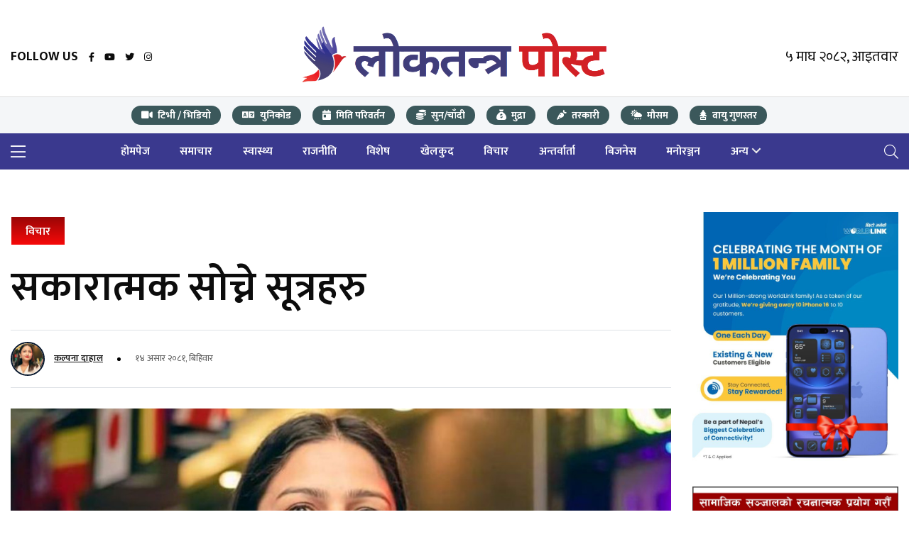

--- FILE ---
content_type: text/html; charset=UTF-8
request_url: https://loktantrapost.com/news/12392
body_size: 11363
content:
<!DOCTYPE html>
<html lang="en">
<head>
    <meta charset="utf-8"/>
    <meta name="viewport" content="width=device-width, initial-scale=1, shrink-to-fit=no"/>
    <meta name="theme-color" content="#e90101"/>
    <title>सकारात्मक सोच्ने सूत्रहरु - Loktantrapost  |  Genuine News Portal From Nepal in Nepali</title>

            <meta name="description"
              content="नकारात्मक सोचले व्यक्तिलाई निराशावादी बनाउँछ। यसले शंका, चिन्ता, तनाव र डिप्रेसनजस्ता मानसिक रोगहरूको सम्भावना बढाउँछ।">
        <meta name="keywords"
              content="Loktantrapost a genuine News portal form Nepal in nepali which provides breaking news, exclusive news, politics, society, culture, sports, economy, entertainment, business, local news, opinion, science, technology, crime update, multimedia, photo story"/>

        <meta property="og:title" content="सकारात्मक सोच्ने सूत्रहरु"/>
        <meta property="og:url" content="https://loktantrapost.com/news/12392"/>
        <meta property="og:description"
              content="नकारात्मक सोचले व्यक्तिलाई निराशावादी बनाउँछ। यसले शंका, चिन्ता, तनाव र डिप्रेसनजस्ता मानसिक रोगहरूको सम्भावना बढाउँछ।"/>
        <meta property="og:type" content="article"/>
        <meta property="og:image" content="https://loktantrapost.com/storage/media/2690/conversions/kalpana-dahal-original.jpg"/>
        <meta property="fb:app_id" content="266657338848143"/>

        <meta property="twitter:card" content="summary_large_image"/>
        <meta property="twitter:site" content="@aina-khabar"/>
        <meta property="twitter:title" content="सकारात्मक सोच्ने सूत्रहरु"/>
        <meta property="twitter:description"
              content="नकारात्मक सोचले व्यक्तिलाई निराशावादी बनाउँछ। यसले शंका, चिन्ता, तनाव र डिप्रेसनजस्ता मानसिक रोगहरूको सम्भावना बढाउँछ।"/>
        <meta name="twitter:image" content="https://loktantrapost.com/storage/media/2690/conversions/kalpana-dahal-original.jpg"/>
    
    <!-- Common Meta Tags -->
    <meta name="twitter:card" content="summary_large_image">
    <meta property="og:url" name="twitter:url" content="https://loktantrapost.com/news/12392"/>

    <meta name="theme-color" content="#4285f4">

    <!-- Essential META TAGS -->
    <meta property="og:site_name" content="Loktantrapost">
    <meta name="twitter:image:alt" content="Loktantrapost">

    <!-- FAVICON FILES -->
    <link rel="apple-touch-icon" sizes="180x180" href="https://loktantrapost.com/landing/fav/apple-touch-icon.png">
    <link rel="icon" type="image/png" sizes="32x32" href="https://loktantrapost.com/landing/fav/favicon-32x32.png">
    <link rel="icon" type="image/png" sizes="16x16" href="https://loktantrapost.com/landing/fav/favicon-16x16.png">
    <link rel="manifest" href="https://loktantrapost.com/landing/fav/site.webmanifest">

    <!-- CSS FILES -->
    <link rel="stylesheet" href="https://loktantrapost.com/landing/css/fontawesome.min.css"/>
    <link rel="stylesheet" href="https://loktantrapost.com/landing/css/swiper.min.css"/>
    <link rel="stylesheet" href="https://loktantrapost.com/landing/css/bootstrap.min.css"/>
    <link rel="stylesheet" href="https://loktantrapost.com/landing/css/style.css"/>
    <link rel="stylesheet" href="https://loktantrapost.com/landing/css/threeD.css"/>

    <!-- Google Font -->
    <link rel="preconnect" href="https://fonts.googleapis.com">
    <link rel="preconnect" href="https://fonts.gstatic.com" crossorigin>
    <link href="https://fonts.googleapis.com/css2?family=Mukta:wght@300;400;500;600;700&display=swap" rel="stylesheet">

            <link rel="stylesheet" href="https://loktantrapost.com/landing/vendor/lightbox/lightbox/lightbox.min.css">
        <script type='text/javascript'
            src='https://platform-api.sharethis.com/js/sharethis.js#property=63a8564a4c3197001565640b&product=inline-share-buttons'
            async='async'></script>
    <!-- Google tag (gtag.js) -->
    <script async src="https://www.googletagmanager.com/gtag/js?id=G-H85024SX5B"></script>
    <script>
        window.dataLayer = window.dataLayer || [];

        function gtag() {
            dataLayer.push(arguments);
        }

        gtag('js', new Date());

        gtag('config', 'G-H85024SX5B');
    </script>


</head>
<body>

<!-- Bigyapan Section ddd -->
<div wire:id="1GiMeDcDgoIveUYF3dCd" wire:initial-data="{&quot;fingerprint&quot;:{&quot;id&quot;:&quot;1GiMeDcDgoIveUYF3dCd&quot;,&quot;name&quot;:&quot;advertisement&quot;,&quot;locale&quot;:&quot;en&quot;,&quot;path&quot;:&quot;news\/12392&quot;,&quot;method&quot;:&quot;GET&quot;,&quot;v&quot;:&quot;acj&quot;},&quot;effects&quot;:{&quot;listeners&quot;:[]},&quot;serverMemo&quot;:{&quot;children&quot;:[],&quot;errors&quot;:[],&quot;htmlHash&quot;:&quot;f8ae6570&quot;,&quot;data&quot;:{&quot;col&quot;:12,&quot;status&quot;:true,&quot;advertisements&quot;:[],&quot;page&quot;:&quot;Global&quot;,&quot;placement&quot;:&quot;Top of Header&quot;,&quot;containerSpacing&quot;:&quot;pt-4&quot;,&quot;imageSpacing&quot;:null},&quot;dataMeta&quot;:{&quot;modelCollections&quot;:{&quot;advertisements&quot;:{&quot;class&quot;:null,&quot;id&quot;:[],&quot;relations&quot;:[],&quot;connection&quot;:null}}},&quot;checksum&quot;:&quot;e280dc44ae30c0ca1e2452598c872c8a941f3f9c453329ffa9f2d12d6cb7cffd&quot;}}">
            <div class="bigyapan-section container space-top-50 pt-4">
            <div class="row">
                            </div>
        </div>
    </div>

<!-- Livewire Component wire-end:1GiMeDcDgoIveUYF3dCd -->
<!-- Sticky Navigation -->
<nav class="sticky-navbar">
    <div class="logo">
        <a href="https://loktantrapost.com">
            <img alt="Image" src="https://loktantrapost.com/landing/logo.png"/>
        </a>
    </div>

    <!-- end logo -->
    <div class="site-menu">
        <ul>
            <li><a href="https://loktantrapost.com"
                   class="text-white">होमपेज</a>
            </li>
                            <li>
                    <a href="https://loktantrapost.com/categories/samachar"
                       class="text-white">
                        समाचार
                    </a>
                </li>
                            <li>
                    <a href="https://loktantrapost.com/categories/health"
                       class="text-white">
                        स्वास्थ्य
                    </a>
                </li>
                            <li>
                    <a href="https://loktantrapost.com/categories/rajniti"
                       class="text-white">
                        राजनीति
                    </a>
                </li>
                            <li>
                    <a href="https://loktantrapost.com/categories/special"
                       class="text-white">
                        विशेष
                    </a>
                </li>
                            <li>
                    <a href="https://loktantrapost.com/categories/sports"
                       class="text-white">
                        खेलकुद
                    </a>
                </li>
                            <li>
                    <a href="https://loktantrapost.com/categories/opinion"
                       class="text-white">
                        विचार
                    </a>
                </li>
                            <li>
                    <a href="https://loktantrapost.com/categories/interview"
                       class="text-white">
                        अन्तर्वार्ता
                    </a>
                </li>
                            <li>
                    <a href="https://loktantrapost.com/categories/business"
                       class="text-white">
                        बिजनेस
                    </a>
                </li>
                            <li>
                    <a href="https://loktantrapost.com/categories/entertainment"
                       class="text-white">
                        मनोरञ्जन
                    </a>
                </li>
            
                            <li style="cursor: pointer">
                    <a>अन्य</a><i></i>
                    <ul>
                                                    <li>
                                <a href="https://loktantrapost.com/categories/art">साहित्य</a>
                            </li>
                                                    <li>
                                <a href="https://loktantrapost.com/categories/international">अन्तराष्ट्रिय</a>
                            </li>
                                                    <li>
                                <a href="https://loktantrapost.com/categories/prawas">प्रवास</a>
                            </li>
                                                    <li>
                                <a href="https://loktantrapost.com/categories/videos">भिडियो</a>
                            </li>
                                                    <li>
                                <a href="https://loktantrapost.com/categories/technology">प्रविधि</a>
                            </li>
                                                    <li>
                                <a href="https://loktantrapost.com/categories/gallery">फोटो ग्यालरी</a>
                            </li>
                                            </ul>
                </li>
            
        </ul>
    </div>
    <!-- end site-menu -->
    <div class="search-button text-white"><i class="fal fa-search"></i></div>
    <!-- end search-button -->

</nav>


<!-- Scroll-Up -->
<div class="scrollup">
    <svg class="progress-circle" height="100%" viewBox="-2 -2 104 104" width="100%">
        <path d="M50,1 a49,49 0 0,1 0,98 a49,49 0 0,1 0,-98"></path>
    </svg>
</div>

<!-- 3d bigyapan -->

















<!-- Side Navigation (mobile) -->
<aside class="side-widget">
    <div class="close-button"><i class="fal fa-times text-dark font-weight-bolder"></i></div>
    <!-- end close-button -->
    <figure class="text-center logo mb-5">
        <img alt="Image" src="https://loktantrapost.com/landing/logo.png"/>
    </figure>
    <div class="inner">
        <div class="widget">
            <div class="site-menu">
                <ul>
                    <li>
                        <a class="text-dark" style="width: 100%;" href="https://loktantrapost.com">
                            <img src="https://loktantrapost.com/landing/images/home.png" class="rounded-circle pr-3"
                                 style="width: 50px;">
                            होमपेज
                        </a>
                    </li>
                                            <li>
                            <a class="text-dark" style="width: 100%;"
                               href="https://loktantrapost.com/categories/samachar">
                                <img src="https://loktantrapost.com/storage/media/9/conversions/samachar-thumb.jpg"
                                     class="rounded-circle pr-3" style="width: 50px;">
                                समाचार
                            </a>
                        </li>
                                            <li>
                            <a class="text-dark" style="width: 100%;"
                               href="https://loktantrapost.com/categories/health">
                                <img src="https://loktantrapost.com/storage/media/17/conversions/lifestyle-thumb.jpg"
                                     class="rounded-circle pr-3" style="width: 50px;">
                                स्वास्थ्य
                            </a>
                        </li>
                                            <li>
                            <a class="text-dark" style="width: 100%;"
                               href="https://loktantrapost.com/categories/rajniti">
                                <img src="https://loktantrapost.com/storage/media/18/conversions/samachar-thumb.jpg"
                                     class="rounded-circle pr-3" style="width: 50px;">
                                राजनीति
                            </a>
                        </li>
                                            <li>
                            <a class="text-dark" style="width: 100%;"
                               href="https://loktantrapost.com/categories/special">
                                <img src="https://loktantrapost.com/storage/media/16/conversions/bichar-thumb.jpg"
                                     class="rounded-circle pr-3" style="width: 50px;">
                                विशेष
                            </a>
                        </li>
                                            <li>
                            <a class="text-dark" style="width: 100%;"
                               href="https://loktantrapost.com/categories/sports">
                                <img src="https://loktantrapost.com/storage/media/19/conversions/sports-thumb.jpg"
                                     class="rounded-circle pr-3" style="width: 50px;">
                                खेलकुद
                            </a>
                        </li>
                                            <li>
                            <a class="text-dark" style="width: 100%;"
                               href="https://loktantrapost.com/categories/opinion">
                                <img src="https://loktantrapost.com/storage/media/20/conversions/bichar-thumb.jpg"
                                     class="rounded-circle pr-3" style="width: 50px;">
                                विचार
                            </a>
                        </li>
                                            <li>
                            <a class="text-dark" style="width: 100%;"
                               href="https://loktantrapost.com/categories/interview">
                                <img src="https://loktantrapost.com/storage/media/21/conversions/movie-thumb.jpg"
                                     class="rounded-circle pr-3" style="width: 50px;">
                                अन्तर्वार्ता
                            </a>
                        </li>
                                            <li>
                            <a class="text-dark" style="width: 100%;"
                               href="https://loktantrapost.com/categories/business">
                                <img src="https://loktantrapost.com/storage/media/22/conversions/business-thumb.jpg"
                                     class="rounded-circle pr-3" style="width: 50px;">
                                बिजनेस
                            </a>
                        </li>
                                            <li>
                            <a class="text-dark" style="width: 100%;"
                               href="https://loktantrapost.com/categories/entertainment">
                                <img src="https://loktantrapost.com/storage/media/23/conversions/lifestyle-thumb.jpg"
                                     class="rounded-circle pr-3" style="width: 50px;">
                                मनोरञ्जन
                            </a>
                        </li>
                                            <li>
                            <a class="text-dark" style="width: 100%;"
                               href="https://loktantrapost.com/categories/art">
                                <img src="https://loktantrapost.com/storage/media/24/conversions/info-thumb.jpg"
                                     class="rounded-circle pr-3" style="width: 50px;">
                                साहित्य
                            </a>
                        </li>
                                            <li>
                            <a class="text-dark" style="width: 100%;"
                               href="https://loktantrapost.com/categories/international">
                                <img src="https://loktantrapost.com/storage/media/25/conversions/movie-thumb.jpg"
                                     class="rounded-circle pr-3" style="width: 50px;">
                                अन्तराष्ट्रिय
                            </a>
                        </li>
                                            <li>
                            <a class="text-dark" style="width: 100%;"
                               href="https://loktantrapost.com/categories/prawas">
                                <img src="https://loktantrapost.com/storage/media/26/conversions/bichar-thumb.jpg"
                                     class="rounded-circle pr-3" style="width: 50px;">
                                प्रवास
                            </a>
                        </li>
                    
                </ul>
            </div>
        </div>

    </div>
</aside>


<!-- Top Header Section -->
<header class="header">
    <div class="container">

        <div class="left-side">
            <div class="social-media">
                <div class="label">
                    FOLLOW US
                </div>
                <ul>
                                            <li>
                            <a href="https://www.facebook.com/" target="_blank"><i class="fab fa-facebook-f"></i></a>
                        </li>
                                            <li>
                            <a href="https://www.youtube.com/" target="_blank"><i class="fab fa-youtube"></i></a>
                        </li>
                                            <li>
                            <a href="https://www.twitter.com/" target="_blank"><i class="fab fa-twitter"></i></a>
                        </li>
                                            <li>
                            <a href="https://www.instagram.com/" target="_blank"><i class="fab fa-instagram"></i></a>
                        </li>
                                    </ul>
            </div>
        </div>

        <!-- end left-side -->

        <div class="logo mb-2">
            <a href="https://loktantrapost.com">
                <img alt="Image" src="https://loktantrapost.com/landing/logo.png"/>
            </a>
        </div>

        <div class="right-side">

            <div class="custom-control custom-switch">
                ५ माघ २०८२, आइतवार
            </div>

        </div>
        <!-- end right-side -->
    </div>
</header>

<nav class="navbar_custom">
    <div class="container text-center">
        <div class="site-menu">
            <div class="d-flex">

                <div  class="video mr-3 header-nav-border" >
                    <a class="text-white font-weight-bolder" href="https://loktantrapost.com/videos-fb-yt" title="भिडियो">
                        <span>
                            <span class="fa fa-video pr-1"></span>
                                                             टिभी / भिडियो
                                                    </span>
                    </a>
                </div>

                
                
                
                
                

                
                
                
                
                

                <div
                     class="video mr-3 header-nav-border d-none d-sm-block" >
                    <a class="text-white font-weight-bolder" href="https://loktantrapost.com/preeti-to-unicode"
                       title="युनिकोड">
                        <span> <span class="fa fa-language pr-1"></span>
                                                            युनिकोड
                                                    </span>
                    </a>
                </div>

                <div
                     class="video mr-3 header-nav-border d-none d-sm-block" >
                    <a class="text-white font-weight-bolder" href="https://loktantrapost.com/date-converter"
                       title="मिति परिवर्तन">
                        <span> <span class="fa fa-calendar-day pr-1"></span>
                                                             मिति परिवर्तन
                                                    </span>
                    </a>
                </div>

                <div  class="video mr-3 header-nav-border" >
                    <a class="text-white font-weight-bolder" href="https://loktantrapost.com/gold-silver" title="सुन/चाँदी">
                        <span> <span class="fa fa-coins pr-1"></span>
                                                         सुन/चाँदी
                                                    </span>
                    </a>
                </div>

                <div  class="video mr-3 header-nav-border" >
                    <a class="text-white font-weight-bolder" href="https://loktantrapost.com/forex" title="मुद्रा">
                        <span> <span class="fa fa-sack-dollar pr-1"></span>
                                                              मुद्रा
                                                    </span>
                    </a>
                </div>

                <div  class="video mr-3 header-nav-border d-none d-sm-block" >
                    <a class="text-white font-weight-bolder" href="https://loktantrapost.com/tarkari" title="तरकारी">
                        <span> <span class="fa fa-carrot pr-1"></span>
                                                              तरकारी
                                                    </span>
                    </a>
                </div>

                <div
                     class="video mr-3 header-nav-border d-none d-sm-block" >
                    <a class="text-white font-weight-bolder" href="https://loktantrapost.com/weathers" title="मौसम">
                        <span> <span class="fa fa-cloud-sun-rain pr-1"></span>
                                                              मौसम
                                                    </span>
                    </a>
                </div>

                <div
                     class="video mr-3 header-nav-border d-none d-sm-block" >
                    <a class="text-white font-weight-bolder" href="https://loktantrapost.com/air-quality-index"
                       title="वायु गुणस्तर">
                        <span> <span class="fa fa-air-freshener pr-1"></span>
                                                             वायु गुणस्तर
                                                    </span>
                    </a>
                </div>
            </div>
        </div>
    </div>
    <!-- end container -->
</nav>


<!-- Main Navigation -->
<nav class="navbar">
    <div class="container">
        <div class="hamburger-menu">
            <i class="fal fa-bars"></i>
        </div>
        <!-- end logo -->
        <div class="site-menu">
            <ul>
                <li><a href="https://loktantrapost.com"
                       class="text-white">होमपेज</a>
                </li>
                                    <li>
                        <a href="https://loktantrapost.com/categories/samachar"
                           class="text-white">
                            समाचार
                        </a>
                    </li>
                                    <li>
                        <a href="https://loktantrapost.com/categories/health"
                           class="text-white">
                            स्वास्थ्य
                        </a>
                    </li>
                                    <li>
                        <a href="https://loktantrapost.com/categories/rajniti"
                           class="text-white">
                            राजनीति
                        </a>
                    </li>
                                    <li>
                        <a href="https://loktantrapost.com/categories/special"
                           class="text-white">
                            विशेष
                        </a>
                    </li>
                                    <li>
                        <a href="https://loktantrapost.com/categories/sports"
                           class="text-white">
                            खेलकुद
                        </a>
                    </li>
                                    <li>
                        <a href="https://loktantrapost.com/categories/opinion"
                           class="text-white">
                            विचार
                        </a>
                    </li>
                                    <li>
                        <a href="https://loktantrapost.com/categories/interview"
                           class="text-white">
                            अन्तर्वार्ता
                        </a>
                    </li>
                                    <li>
                        <a href="https://loktantrapost.com/categories/business"
                           class="text-white">
                            बिजनेस
                        </a>
                    </li>
                                    <li>
                        <a href="https://loktantrapost.com/categories/entertainment"
                           class="text-white">
                            मनोरञ्जन
                        </a>
                    </li>
                
                                    <li style="cursor: pointer">
                        <a>अन्य</a><i></i>
                        <ul>
                                                            <li>
                                    <a href="https://loktantrapost.com/categories/art">साहित्य</a>
                                </li>
                                                            <li>
                                    <a href="https://loktantrapost.com/categories/international">अन्तराष्ट्रिय</a>
                                </li>
                                                            <li>
                                    <a href="https://loktantrapost.com/categories/prawas">प्रवास</a>
                                </li>
                                                            <li>
                                    <a href="https://loktantrapost.com/categories/videos">भिडियो</a>
                                </li>
                                                            <li>
                                    <a href="https://loktantrapost.com/categories/technology">प्रविधि</a>
                                </li>
                                                            <li>
                                    <a href="https://loktantrapost.com/categories/gallery">फोटो ग्यालरी</a>
                                </li>
                                                    </ul>
                    </li>
                
            </ul>
        </div>
        <!-- end site-menu -->
        <div class="search-button text-white"><i class="fal fa-search"></i></div>
        <!-- end search-button -->
    </div>
    <!-- end container -->
</nav>

<!-- Search Full Screen -->
<div class="search-box">
    <div class="close-button"><i class="fal fa-times"></i></div>
    <div class="container">

        <div class="logo">
            <a href="https://loktantrapost.com">
                <img alt="Image" src="https://loktantrapost.com/landing/logo.png"/>
            </a>
        </div>

        <h3 class="font-weight-bolder theme__text__color pr-2">खोज्नुहोसी</h3>

        <form action="https://loktantrapost.com/search">
            <label for="search" class="d-none"></label>
            <input class="theme__text__color" id="search" placeholder="यहाँ टाईप गर्नुहोस् ..." type="search"
                   name="query" required/>
        </form>
        <ul>
                            <li><a href="https://loktantrapost.com/categories/samachar">समाचार</a>
                </li>
                            <li><a href="https://loktantrapost.com/categories/rajniti">राजनीति</a>
                </li>
                            <li><a href="https://loktantrapost.com/categories/business">बिजनेस</a>
                </li>
                            <li><a href="https://loktantrapost.com/categories/opinion">विचार</a>
                </li>
                            <li><a href="https://loktantrapost.com/categories/special">विशेष</a>
                </li>
                            <li><a href="https://loktantrapost.com/categories/sports">खेलकुद</a>
                </li>
                            <li><a href="https://loktantrapost.com/categories/health">स्वास्थ्य</a>
                </li>
                            <li><a href="https://loktantrapost.com/categories/technology">प्रविधि</a>
                </li>
                            <li><a href="https://loktantrapost.com/categories/international">अन्तराष्ट्रिय</a>
                </li>
                            <li><a href="https://loktantrapost.com/categories/entertainment">मनोरञ्जन</a>
                </li>
                    </ul>
    </div>
    <!-- end container -->
</div>

<!-- Button trigger modal -->
<button id="modalbtn" type="button" class="btn btn-primary" data-toggle="modal" data-target="#exampleModalCenter"
        style="display: none">
    Launch demo modal
</button>

<!-- Modal -->
<div class="modal fade" id="exampleModalCenter" tabindex="-1" role="dialog"
     aria-labelledby="exampleModalCenterTitle" aria-hidden="true">
    <div class="modal-dialog modal-dialog-centered modal-md" style="" role="document">
        <div class="modal-content">
            <div class="modal-footer">
                <button type="button" class="btn btn-success" data-dismiss="modal">Skip</button>
            </div>
            <div class="modal-body">
                <img src="https://loktantrapost.com/landing/model.gif"/>
            </div>
        </div>
    </div>
</div>










<!-- Bigyapan -->
    <!-- Bigyapan Section ddd -->
<div wire:id="ZLdtUJKWrDmuoLLYt8XR" wire:initial-data="{&quot;fingerprint&quot;:{&quot;id&quot;:&quot;ZLdtUJKWrDmuoLLYt8XR&quot;,&quot;name&quot;:&quot;advertisement&quot;,&quot;locale&quot;:&quot;en&quot;,&quot;path&quot;:&quot;news\/12392&quot;,&quot;method&quot;:&quot;GET&quot;,&quot;v&quot;:&quot;acj&quot;},&quot;effects&quot;:{&quot;listeners&quot;:[]},&quot;serverMemo&quot;:{&quot;children&quot;:[],&quot;errors&quot;:[],&quot;htmlHash&quot;:&quot;1a706d58&quot;,&quot;data&quot;:{&quot;col&quot;:12,&quot;status&quot;:true,&quot;advertisements&quot;:[],&quot;page&quot;:&quot;Single&quot;,&quot;placement&quot;:&quot;Header&quot;,&quot;containerSpacing&quot;:null,&quot;imageSpacing&quot;:null},&quot;dataMeta&quot;:{&quot;modelCollections&quot;:{&quot;advertisements&quot;:{&quot;class&quot;:null,&quot;id&quot;:[],&quot;relations&quot;:[],&quot;connection&quot;:null}}},&quot;checksum&quot;:&quot;88979b8b74a5a5ed8aaa7375a5dd480a36e7265dab18f5e330d8ab168431cb9b&quot;}}">
            <div class="bigyapan-section container space-top-50 ">
            <div class="row">
                            </div>
        </div>
    </div>

<!-- Livewire Component wire-end:ZLdtUJKWrDmuoLLYt8XR -->
    <section class="content-section space-50">
        <div class="container">
            <div class="row">

                <div class="col-lg-9">

                    <div class="blog-post kathmandu">
                        <div class="post-content">
                            <div class="post-content">

                                <div class="d-flex btn pl-0">
                                                                            <p class="ticker">
                                            विचार
                                        </p>
                                                                    </div>

                                <h3 class="post-title mb-4">
                                    सकारात्मक सोच्ने सूत्रहरु
                                </h3>

                                <div class="metas py-3 border-top border-bottom d-flex justify-content-between">
                                    <div>
                                        <div class="author">
                                            <figure>
                                                <img
                                                    src="https://loktantrapost.com/storage/media/2691/conversions/kalpana-dahal-thumb.jpg"
                                                    alt="Image">
                                            </figure>

                                            <a href="https://loktantrapost.com/authors/kalpana-thahal">कल्पना दाहाल</a>
                                        </div>
                                        <div class="dot"></div>
                                        <span class="date">१४ असार २०८१, बिहिवार</span>
                                    </div>
                                    <div class="sharethis-inline-share-buttons"></div>
                                </div>


                            </div>
                        </div>
                    </div>

                    <div class="blog-post kathmandu">

                        <!-- Bigyapan -->
                        <!-- Bigyapan Section ddd -->
<div wire:id="K8WhZwtG6Bk32LMn1cxX" wire:initial-data="{&quot;fingerprint&quot;:{&quot;id&quot;:&quot;K8WhZwtG6Bk32LMn1cxX&quot;,&quot;name&quot;:&quot;advertisement&quot;,&quot;locale&quot;:&quot;en&quot;,&quot;path&quot;:&quot;news\/12392&quot;,&quot;method&quot;:&quot;GET&quot;,&quot;v&quot;:&quot;acj&quot;},&quot;effects&quot;:{&quot;listeners&quot;:[]},&quot;serverMemo&quot;:{&quot;children&quot;:[],&quot;errors&quot;:[],&quot;htmlHash&quot;:&quot;ba576581&quot;,&quot;data&quot;:{&quot;col&quot;:12,&quot;status&quot;:true,&quot;advertisements&quot;:[],&quot;page&quot;:&quot;Single&quot;,&quot;placement&quot;:&quot;Content Top&quot;,&quot;containerSpacing&quot;:&quot;pt-0&quot;,&quot;imageSpacing&quot;:&quot;pt-0 px-0&quot;},&quot;dataMeta&quot;:{&quot;modelCollections&quot;:{&quot;advertisements&quot;:{&quot;class&quot;:null,&quot;id&quot;:[],&quot;relations&quot;:[],&quot;connection&quot;:null}}},&quot;checksum&quot;:&quot;4c9542fab4c2fe47d1000139452e8cd1ba7a86efc7d9cb231cee2ec4cffaee4d&quot;}}">
            <div class="bigyapan-section container space-top-50 pt-0">
            <div class="row">
                            </div>
        </div>
    </div>

<!-- Livewire Component wire-end:K8WhZwtG6Bk32LMn1cxX -->
                                                    <figure class="image">
                                <img src="https://loktantrapost.com/storage/media/2690/conversions/kalpana-dahal-original.jpg" alt="Image">
                            </figure>
                        

                                                <div class="post-content">

                            
                                                            <p>सोच, मानव जीवनको एउटा अदृश्य तर अत्यन्त शक्तिशाली पाटो हो। यो शब्द मात्र विचारको प्रक्रिया नभएर मानवीय अस्तित्वको एक अत्यावश्यक आयाम हो।सोचले व्यक्तिको मनोविज्ञान,अनुभूति, भावना र मस्तिष्कको क्रियाकलापहरूलाई समेट्छ। सोचको प्रक्रियालाई गहिराईमा अध्ययन गर्दा यसको विभिन्न तहहरू र प्रभावहरूको स्पष्ट चित्रण गर्न सकिन्छ।<br></p>
                                                                                                                                                                                                                                                                            <p>सोचको संरचना अत्यन्त जटिल र विविधतापूर्ण हुन्छ। यसले मस्तिष्कको विभिन्न भागहरूलाई संलग्न गर्छ र तिनका सञ्जालहरू बीचको अन्तर्क्रिया मार्फत विकास हुन्छ। सोचको प्रक्रियामा ध्यान, स्मृति,तर्कशक्ति र कल्पनाशक्तिको मिश्रण हुन्छ। सोचको परिभाषा केवल विचार गर्ने क्रियामा सीमित छैन । यो प्रक्रियाले व्यक्तिको धारणाहरू दृष्टिकोण र निर्णय क्षमताहरूलाई पनि समेट्छ। सोच एक व्यक्तिको व्यक्तिगत अनुभवहरू सांस्कृतिक प्रभावहरू र सामाजिक अन्तर्क्रियाहरूबाट आकार लिन्छ। यसले व्यक्तिको जीवनमा गहिरो प्रभाव पार्छ जस्ले गर्दा सोचलाई गहिराईमा अध्ययन गर्नु आवश्यक हुन्छ।</p>
                                                                                                                                                                                                                                                                            <p>सोचको प्रक्रिया दुईवटा मूलभूत श्रेणीमा विभाजित गर्न सकिन्छ । सकारात्मक सोच र नकारात्मक सोच। सकारात्मक सोचले व्यक्तिलाई जीवनप्रति आशावादी दृष्टिकोण दिन्छ र समस्याहरूको समाधान खोज्न प्रेरित गर्छ। यसले मानसिक स्वास्थ्यमा सुधार ल्याउँछ, आत्मविश्वास बढाउँछ र जीवनमा सन्तुष्टि महसुस गराउँछ।सकारात्मक सोचले मस्तिष्कमा डोपामिन जस्ता सकारात्मक न्यूरोट्रान्समिटरहरूको स्राव गराउँछ, जसले मानसिक स्वास्थ्यलाई सुदृढ बनाउँछ। यस विपरीत नकारात्मक सोचले व्यक्तिलाई निराशावादी बनाउँछ। यसले शंका, चिन्ता, तनाव र डिप्रेसनजस्ता मानसिक रोगहरूको सम्भावना बढाउँछ। नकारात्मक सोचले मस्तिष्कमा कोर्टिसोलजस्ता तनाव न्यूरोट्रान्समिटरहरूको वृद्धि गराउँछ जसले मानसिक र शारीरिक स्वास्थ्यलाई हानि पुर्याउँछ। नकारात्मक सोचले आत्मप्रवृत्तिप्रति सन्देह उत्पन्न गराउँछ र कार्यक्षमतामा अवरोध पैदा गर्छ।</p>
                                                                                                                                                                                                                                                                            <p>सोचको विकास र सुधार एउटा निरन्तर प्रक्रिया हो। यसको लागि ध्यान,पठनपाठन,सकारात्मक वातावरण,र आत्मचिन्तनजस्ता विधिहरूलाई प्रयोग गर्न सकिन्छ। ध्यानले मस्तिष्कलाई शान्त बनाउँछ र ध्यान केन्द्रित गर्न मद्दत गर्छ। यो प्रक्रियाले सोचको स्पष्टता र मानसिक स्थिरता प्रदान गर्छ। ध्यानले मस्तिष्कलाई तनावमुक्त बनाउँछ, जसले गर्दा मानिसले समस्याहरूको समाधान सजिलै खोज्न सक्छ। पठनपाठनले सोचलाई फराकिलो र गहिरो बनाउँछ। विविध विषयका पुस्तकहरू पढ्नाले नयाँ ज्ञानको प्राप्ति हुन्छ र सोचलाई विभिन्न दृष्टिकोणबाट विश्लेषण गर्न सक्षम बनाउँछ। यसले सोचलाई सृजनात्मक र नवीन बनाउँछ। सकारात्मक व्यक्तिहरूसँगको संगतले सोचमा सकारात्मक प्रभाव पार्छ। सकारात्मक वातावरणले आशावादी दृष्टिकोण विकास गर्न मद्दत गर्छ र समस्याहरूलाई समाधान गर्न प्रेरित गर्छ। आत्मचिन्तनले व्यक्तिलाई आत्मविश्लेषण गर्न सक्षम बनाउँछ, जसले गर्दा ऊ आफ्नो सोचका ढाँचाहरूको गहिराइमा पुग्न सक्छ। यसले आफ्ना विचारहरूको स्रोत र तिनको प्रभावहरू बुझ्न मद्दत गर्छ। आत्मचिन्तनले व्यक्ति आफ्ना कमजोरीहरू पहिचान गरी तिनलाई सुधार गर्न प्रयास गर्न प्रेरित गर्छ। यसले मानिसलाई आफ्नो जीवनलाई नयाँ दृष्टिकोणबाट हेर्न र आफ्ना व्यवहार र निर्णयहरूलाई परिमार्जन गर्न प्रेरित गर्छ।<br></p>
                                                                                                                                                                                                                                                                            <p>सोचमा सांस्कृतिक प्रभावको पनि महत्वपूर्ण भूमिका हुन्छ। कुनै पनि समाजको संस्कृति, परम्परा र मूल्यहरूले व्यक्तिको सोचको विकासमा गहिरो प्रभाव पार्छ। सांस्कृतिक मान्यताहरू,धार्मिक आस्थाहरू र सामाजिक मान्यताहरूले व्यक्तिको दृष्टिकोण र विचार प्रक्रियालाई आकार दिन्छ। सोचको विकासमा पारिवारिक <br></p>
                                                                                                                                                                                                                                                                            <p>वातावरण,शिक्षा प्रणाली र सामाजिक सञ्जालहरूको पनि योगदान हुन्छ। सोचलाई वैज्ञानिक दृष्टिकोणबाट अध्ययन गर्दा यसले मस्तिष्कको संरचना र कार्यसम्बन्धी सूक्ष्म विवरणहरू खुलासा गर्छ। न्यूरोसाइन्सले सोचको जैविक आधार र मस्तिष्कको विभिन्न भागहरूको भूमिका स्पष्ट पार्छ। न्यूरोइमेजिङ प्रविधिहरूले सोचको प्रक्रियामा संलग्न मस्तिष्कको विभिन्न भागहरूलाई विश्लेषण गर्न मद्दत गर्छ। यसले सोचको प्रक्रिया कसरी कार्यान्वित हुन्छ भन्ने बुझ्न मद्दत गर्छ।</p>
                                                                                                                                                                                                                                                                            <p>सोचको व्यावहारिक पक्षले जीवनका विभिन्न क्षेत्रहरूमा यसको प्रभावलाई बुझ्न मद्दत गर्छ। व्यावसायिक<u> </u>निर्णयहरू व्यक्तिगत सम्बन्धहरू, शैक्षिक उपलब्धिहरू र जीवनका हरेक क्षेत्रमा सोचको भूमिका महत्वपूर्ण हुन्छ। सोचको स्पष्टता र सकारात्मकता व्यक्तिलाई सफलतामा योगदान पुर्याउँछ। सोच मानव जीवनको महत्त्वपूर्ण पाटो हो जसले व्यक्तिको जीवनलाई दिशा दिन्छ। यो प्रक्रिया जटिल र विविधतापूर्ण छ जसले मस्तिष्कको विभिन्न भागहरूलाई समेट्छ र तिनका सञ्जालहरू बीचको अन्तर्क्रिया मार्फत विकास हुन्छ। सकारात्मक सोचले जीवनलाई आशावादी बनाउँछ भने नकारात्मक सोचले समस्याहरूलाई झन् जटिल बनाउँछ। सोचको सुधारका लागि ध्यान,पठनपाठन,सकारात्मक वातावरण र आत्मचिन्तनजस्ता विधिहरू प्रभावकारी छन्। सोचलाई वैज्ञानिक दृष्टिकोणबाट अध्ययन गर्दा यसको जैविक आधार र मस्तिष्कको कार्यसम्बन्धी सूक्ष्म विवरणहरू खुलासा हुन्छ। सोचको व्यावहारिक पक्षले जीवनका विभिन्न क्षेत्रहरूमा यसको प्रभावलाई स्पष्ट पार्छ। यसरी सोचको गहिरो विश्लेषणले मानवीय जीवनको सूक्ष्मतम पक्षहरूलाई बुझ्न मद्दत गर्छ र जीवनलाई सकारात्मक दिशामा अग्रसर गराउँछ।<br></p>
                                                                                                                                                                                                                                                                                                        <div class="pt-3 pb-2 border-top border-bottom" style="cursor: pointer;"
                                     onclick="location.href='https://loktantrapost.com/authors/kalpana-thahal';">
                                    <div class="">
                                        <span class="theme__text__color font-weight-bold">लेखकको बारेमा</span>
                                    </div>
                                    <div class="metas d-flex mt-2">
                                        <div class="author">
                                            <figure><img
                                                    src="https://loktantrapost.com/storage/media/2691/conversions/kalpana-dahal-thumb.jpg"
                                                    alt="Image"></figure>
                                        </div>

                                        <div class="ml-lg-3">
                                            <span class="h5 font-weight-bolder">कल्पना दाहाल</span>
                                            <div class="h6">
                                                <p>सकारात्मक सोचका विषयमा कलम चलाउनुहुन्छ ।<br></p>
                                            </div>
                                        </div>

                                    </div>
                                </div>
                            

                        </div>
                    </div>


                    <!-- Bigyapan -->
                    <!-- Bigyapan Section ddd -->
<div wire:id="WSHWSP48t1SunoHAF8OW" wire:initial-data="{&quot;fingerprint&quot;:{&quot;id&quot;:&quot;WSHWSP48t1SunoHAF8OW&quot;,&quot;name&quot;:&quot;advertisement&quot;,&quot;locale&quot;:&quot;en&quot;,&quot;path&quot;:&quot;news\/12392&quot;,&quot;method&quot;:&quot;GET&quot;,&quot;v&quot;:&quot;acj&quot;},&quot;effects&quot;:{&quot;listeners&quot;:[]},&quot;serverMemo&quot;:{&quot;children&quot;:[],&quot;errors&quot;:[],&quot;htmlHash&quot;:&quot;9ee133b2&quot;,&quot;data&quot;:{&quot;col&quot;:12,&quot;status&quot;:true,&quot;advertisements&quot;:[],&quot;page&quot;:&quot;Single&quot;,&quot;placement&quot;:&quot;Content Bottom&quot;,&quot;containerSpacing&quot;:&quot;pt-0&quot;,&quot;imageSpacing&quot;:&quot;pt-0 px-0&quot;},&quot;dataMeta&quot;:{&quot;modelCollections&quot;:{&quot;advertisements&quot;:{&quot;class&quot;:&quot;App\\Models\\Advertisement\\Advertisement&quot;,&quot;id&quot;:[179],&quot;relations&quot;:[&quot;media&quot;],&quot;connection&quot;:&quot;mysql&quot;}}},&quot;checksum&quot;:&quot;afad6e3df64ac2ff1c1cc5fc96c106822a232ca7fc22c0e6ba366d236b7cae7b&quot;}}">
            <div class="bigyapan-section container space-top-50 pt-0">
            <div class="row">
                                    <div class="col-lg-12 mb-4 pt-0 px-0">
                        <a href="" target="_blank">
                            <img alt="advt Pratapji" class="w-100" src="https://loktantrapost.com/storage/media/6910/Screenshot_2025-11-11-15-16-54-809_com.miui.gallery-edit.jpg" />
                        </a>
                    </div>
                            </div>
        </div>
    </div>

<!-- Livewire Component wire-end:WSHWSP48t1SunoHAF8OW -->
                    <div class="row">

                        <div class="col-lg-12 mt-3">
                            <div class="section-title category__header">
                                <span class="theme__text__color">सम्बन्धित खबर </span>
                            </div>

                                                            <div class="row">

                                    <div class="col-md-6 col-sm-12">
                                        
                                            <div class="blog-post miami">
                                                <a href="https://loktantrapost.com/news/16541"
                                                   class="post-image">
                                                    <img alt="Image"
                                                         src="https://loktantrapost.com/storage/media/6990/conversions/arjun-karki-square.jpg"/>
                                                </a>
                                                <div class="post-content">
                                                    <div class="post-title  clamp-base clamp2"
                                                         title="तरुल महोत्सव : ग्रामीण पर्यटनका लागि दिन खोजेको सन्देश">
                                                        <a href="https://loktantrapost.com/news/16541">तरुल महोत्सव : ग्रामीण पर्यटनका लागि दिन खोजेको सन्देश</a>
                                                    </div>
                                                </div>
                                            </div>

                                        
                                            <div class="blog-post miami">
                                                <a href="https://loktantrapost.com/news/16458"
                                                   class="post-image">
                                                    <img alt="Image"
                                                         src="https://loktantrapost.com/storage/media/6900/conversions/yubaraj-baskota-original-square.jpg"/>
                                                </a>
                                                <div class="post-content">
                                                    <div class="post-title  clamp-base clamp2"
                                                         title="विदेश बस्नेले के नगर्ने ?  के गर्ने ?">
                                                        <a href="https://loktantrapost.com/news/16458">विदेश बस्नेले के नगर्ने ?  के गर्ने ?</a>
                                                    </div>
                                                </div>
                                            </div>

                                        
                                            <div class="blog-post miami">
                                                <a href="https://loktantrapost.com/news/16410"
                                                   class="post-image">
                                                    <img alt="Image"
                                                         src="https://loktantrapost.com/storage/media/6851/conversions/yubaraj-baskota-square.jpg"/>
                                                </a>
                                                <div class="post-content">
                                                    <div class="post-title  clamp-base clamp2"
                                                         title="त्यो दशैँ र यो दशैँ">
                                                        <a href="https://loktantrapost.com/news/16410">त्यो दशैँ र यो दशैँ</a>
                                                    </div>
                                                </div>
                                            </div>

                                        
                                            <div class="blog-post miami">
                                                <a href="https://loktantrapost.com/news/16389"
                                                   class="post-image">
                                                    <img alt="Image"
                                                         src="https://loktantrapost.com/storage/media/6830/conversions/ram-prasad-regmi-sir-square.jpg"/>
                                                </a>
                                                <div class="post-content">
                                                    <div class="post-title  clamp-base clamp2"
                                                         title="जेनजी आन्दोलनले देखाएको सुधारको बाटो">
                                                        <a href="https://loktantrapost.com/news/16389">जेनजी आन्दोलनले देखाएको सुधारको बाटो</a>
                                                    </div>
                                                </div>
                                            </div>

                                                                            </div>

                                    <div class="col-md-6 col-sm-12">
                                        
                                            <div class="blog-post miami">
                                                <a href="https://loktantrapost.com/news/16371"
                                                   class="post-image">
                                                    <img alt="Image"
                                                         src="https://loktantrapost.com/storage/media/6809/conversions/yubaraj-baskota-square.jpg"/>
                                                </a>
                                                <div class="post-content">
                                                    <div class="post-title  clamp-base clamp2"
                                                         title="जेन-जीका आभिभावकहरूलाई चिठी">
                                                        <a href="https://loktantrapost.com/news/16371">जेन-जीका आभिभावकहरूलाई चिठी</a>
                                                    </div>
                                                </div>
                                            </div>

                                        
                                            <div class="blog-post miami">
                                                <a href="https://loktantrapost.com/news/16354"
                                                   class="post-image">
                                                    <img alt="Image"
                                                         src="https://loktantrapost.com/storage/media/6789/conversions/gopal-tamanag-4-square.jpg"/>
                                                </a>
                                                <div class="post-content">
                                                    <div class="post-title  clamp-base clamp2"
                                                         title="तिम्रो लागि म कसरी भ्रष्टाचारी भए ?">
                                                        <a href="https://loktantrapost.com/news/16354">तिम्रो लागि म कसरी भ्रष्टाचारी भए ?</a>
                                                    </div>
                                                </div>
                                            </div>

                                        
                                            <div class="blog-post miami">
                                                <a href="https://loktantrapost.com/news/16283"
                                                   class="post-image">
                                                    <img alt="Image"
                                                         src="https://loktantrapost.com/storage/media/6714/conversions/binaya-square.jpg"/>
                                                </a>
                                                <div class="post-content">
                                                    <div class="post-title  clamp-base clamp2"
                                                         title="कहाँ हरायो शिक्षा ऐन ?">
                                                        <a href="https://loktantrapost.com/news/16283">कहाँ हरायो शिक्षा ऐन ?</a>
                                                    </div>
                                                </div>
                                            </div>

                                        
                                            <div class="blog-post miami">
                                                <a href="https://loktantrapost.com/news/16264"
                                                   class="post-image">
                                                    <img alt="Image"
                                                         src="https://loktantrapost.com/storage/media/6694/conversions/gautam-sir-kvt-square.jpg"/>
                                                </a>
                                                <div class="post-content">
                                                    <div class="post-title  clamp-base clamp2"
                                                         title="नेपाललाई पछि धकेल्ने हाम्रो शिक्षा नीति">
                                                        <a href="https://loktantrapost.com/news/16264">नेपाललाई पछि धकेल्ने हाम्रो शिक्षा नीति</a>
                                                    </div>
                                                </div>
                                            </div>

                                                                            </div>

                                </div>

                            
                        </div>

                    </div>

                </div>

                <div class="col-lg-3">

                    <aside class="sidebar">
                        <div class="widget">

                            <!-- Bigyapan -->
                            <!-- Bigyapan Section ddd -->
<div wire:id="IqOBUjoFkFXNPwyQyUPY" wire:initial-data="{&quot;fingerprint&quot;:{&quot;id&quot;:&quot;IqOBUjoFkFXNPwyQyUPY&quot;,&quot;name&quot;:&quot;advertisement&quot;,&quot;locale&quot;:&quot;en&quot;,&quot;path&quot;:&quot;news\/12392&quot;,&quot;method&quot;:&quot;GET&quot;,&quot;v&quot;:&quot;acj&quot;},&quot;effects&quot;:{&quot;listeners&quot;:[]},&quot;serverMemo&quot;:{&quot;children&quot;:[],&quot;errors&quot;:[],&quot;htmlHash&quot;:&quot;4249c9e8&quot;,&quot;data&quot;:{&quot;col&quot;:12,&quot;status&quot;:true,&quot;advertisements&quot;:[],&quot;page&quot;:&quot;Single&quot;,&quot;placement&quot;:&quot;Content Sidebar&quot;,&quot;containerSpacing&quot;:&quot;pt-0&quot;,&quot;imageSpacing&quot;:&quot;pt-0 px-0&quot;},&quot;dataMeta&quot;:{&quot;modelCollections&quot;:{&quot;advertisements&quot;:{&quot;class&quot;:&quot;App\\Models\\Advertisement\\Advertisement&quot;,&quot;id&quot;:[147,172,161],&quot;relations&quot;:[&quot;media&quot;],&quot;connection&quot;:&quot;mysql&quot;}}},&quot;checksum&quot;:&quot;7b8ab6b5add70e5a7af5f07e2315de117a41fdc73979ff6f6cdce921eb37f219&quot;}}">
            <div class="bigyapan-section container space-top-50 pt-0">
            <div class="row">
                                    <div class="col-lg-12 mb-4 pt-0 px-0">
                        <a href="https://www.facebook.com/wlink.np" target="_blank">
                            <img alt="worldlink milion" class="w-100" src="https://loktantrapost.com/storage/media/6292/IMG-20250307-WA0000.jpg" />
                        </a>
                    </div>
                                    <div class="col-lg-12 mb-4 pt-0 px-0">
                        <a href="" target="_blank">
                            <img alt="samajik sanjal" class="w-100" src="https://loktantrapost.com/storage/media/6569/mechi-mun-ad-sanjal.jpg" />
                        </a>
                    </div>
                                    <div class="col-lg-12 mb-4 pt-0 px-0">
                        <a href="" target="_blank">
                            <img alt="surti" class="w-100" src="https://loktantrapost.com/storage/media/6521/Kanakai_mun_surti.jpeg" />
                        </a>
                    </div>
                            </div>
        </div>
    </div>

<!-- Livewire Component wire-end:IqOBUjoFkFXNPwyQyUPY -->
                            <div class="section-title category__header">
                                <span class="theme__text__color">अहिले भर्खरै</span>
                            </div>

                            <div id="tab01" class="tab-item active-item">
                                                                    <div class="blog-post baluwatar">
                                        <div class="post-content">
                                            <h3 class="post-title"><a
                                                    href="https://loktantrapost.com/news/16556">
                                                    एमालेले झापाका चार क्षेत्रमा टुंग्यायो उम्मेद्वार, झापा–१ बाट रामचन्द्र उप्रेती
                                                </a>
                                            </h3>
                                        </div>
                                    </div>
                                                                    <div class="blog-post baluwatar">
                                        <div class="post-content">
                                            <h3 class="post-title"><a
                                                    href="https://loktantrapost.com/news/16555">
                                                    माटोबाट उठेको भरोसाको उत्सव
                                                </a>
                                            </h3>
                                        </div>
                                    </div>
                                                                    <div class="blog-post baluwatar">
                                        <div class="post-content">
                                            <h3 class="post-title"><a
                                                    href="https://loktantrapost.com/news/16552">
                                                    उपसभापति शर्मा उम्मेद्वार नबन्ने भएपछि पाँच नयाँ नाम सिफारिस
                                                </a>
                                            </h3>
                                        </div>
                                    </div>
                                                                    <div class="blog-post baluwatar">
                                        <div class="post-content">
                                            <h3 class="post-title"><a
                                                    href="https://loktantrapost.com/news/16553">
                                                    झापा–१ मा नेपाली कम्युनिस्ट पार्टीबाट अशेष घिमिरे उम्मेद्वार
                                                </a>
                                            </h3>
                                        </div>
                                    </div>
                                                                    <div class="blog-post baluwatar">
                                        <div class="post-content">
                                            <h3 class="post-title"><a
                                                    href="https://loktantrapost.com/news/16554">
                                                    नेकपा झापाका संयोजक अग्निद्वारा पार्टी त्यागेको घोषणा
                                                </a>
                                            </h3>
                                        </div>
                                    </div>
                                                                    <div class="blog-post baluwatar">
                                        <div class="post-content">
                                            <h3 class="post-title"><a
                                                    href="https://loktantrapost.com/news/16551">
                                                    सडकको दूरावस्था र चालकको लापरवाहीले सवारी दुर्घटना बढ्यो
                                                </a>
                                            </h3>
                                        </div>
                                    </div>
                                                                    <div class="blog-post baluwatar">
                                        <div class="post-content">
                                            <h3 class="post-title"><a
                                                    href="https://loktantrapost.com/news/16549">
                                                    झापाको पाँचै क्षेत्रमा निर्वाचन अधिकृतको कार्यालय स्थापना
                                                </a>
                                            </h3>
                                        </div>
                                    </div>
                                                                    <div class="blog-post baluwatar">
                                        <div class="post-content">
                                            <h3 class="post-title"><a
                                                    href="https://loktantrapost.com/news/16550">
                                                    झापा गोल्डकप : एक सय  नयाँ सदस्य थपिए
                                                </a>
                                            </h3>
                                        </div>
                                    </div>
                                                            </div>

                        </div>
                    </aside>

                </div>

            </div>
        </div>
    </section>


    <!-- Bigyapan -->
    <!-- Bigyapan Section ddd -->
<div wire:id="33Pvh6cuiRiAZ1sWwcL6" wire:initial-data="{&quot;fingerprint&quot;:{&quot;id&quot;:&quot;33Pvh6cuiRiAZ1sWwcL6&quot;,&quot;name&quot;:&quot;advertisement&quot;,&quot;locale&quot;:&quot;en&quot;,&quot;path&quot;:&quot;news\/12392&quot;,&quot;method&quot;:&quot;GET&quot;,&quot;v&quot;:&quot;acj&quot;},&quot;effects&quot;:{&quot;listeners&quot;:[]},&quot;serverMemo&quot;:{&quot;children&quot;:[],&quot;errors&quot;:[],&quot;htmlHash&quot;:&quot;ba576581&quot;,&quot;data&quot;:{&quot;col&quot;:12,&quot;status&quot;:true,&quot;advertisements&quot;:[],&quot;page&quot;:&quot;Single&quot;,&quot;placement&quot;:&quot;Footer&quot;,&quot;containerSpacing&quot;:&quot;pt-0&quot;,&quot;imageSpacing&quot;:&quot;pt-0&quot;},&quot;dataMeta&quot;:{&quot;modelCollections&quot;:{&quot;advertisements&quot;:{&quot;class&quot;:null,&quot;id&quot;:[],&quot;relations&quot;:[],&quot;connection&quot;:null}}},&quot;checksum&quot;:&quot;86e63d26a48f67e05fc431f857c49c56ad99f24c0c65b6ccb885d12f9181624b&quot;}}">
            <div class="bigyapan-section container space-top-50 pt-0">
            <div class="row">
                            </div>
        </div>
    </div>

<!-- Livewire Component wire-end:33Pvh6cuiRiAZ1sWwcL6 -->


<!--  Footer Section  -->
<footer class="footer">
    <div class="container">

        <div class="row align-items-center border-bottom">

            <div class="col-lg-3 col-md-3 col-sm-12 font-mont">
                <img alt="" class="w-90 mb-3 mt-3 ml-2" src="https://loktantrapost.com/landing/logo.png">

                <div class="social-media mt-3">
                    <div class="mb-0 text-white">
                        सूचना विभाग दर्ता नं.:
                        <p class="font-size-20">
                            ४०१२ / २०७९-८०
                        </p>
                    </div>
                </div>

            </div>

            <div class="border-left border-right border-gray col-lg-3 col-md-3 col-sm-12">

                <div class="text-white font-size-18 medium__text ml-2">
                    <p class="mt-3 mb-0">मेचीनगर–१०,झापा, नेपाल</p>
                    <p class="mb-0">Phone:
                        <a href="tel:+977 023-561466" class="text-white">+977 9852673623</a>
                    </p>
                    <p class="mb-0">Email:
                        <a href="email:info@loktantrapost.com" class="text-white"><span class="__cf_email__" data-cfemail="cba7a4a0bfaaa5bfb9aabba4b8bf8baca6aaa2a7e5a8a4a6">[email&#160;protected]</span></a>
                    </p>
                </div>

            </div>

            <div class="col-lg-6 col-md-6 col-sm-12">

                                    <div class="ml-2">
                        <div class="row">

                                                            <div class="col-lg-4 mt-sm-3 text-center">
                                    <img src="https://loktantrapost.com/storage/media/15/conversions/mo-thumb.jpg"
                                         class="rounded-circle mb-2" style="width: 50px;" alt="team">
                                    <div class="font-weight-bold font-size-18">मोहन काजी</div>
                                    <p class="font-size-14 font-weight-medium"
                                       style="color: #bfaeae;">प्रधान सम्पादक</p>
                                </div>
                                                            <div class="col-lg-4 mt-sm-3 text-center">
                                    <img src="https://loktantrapost.com/storage/media/14/conversions/kazi-thumb.jpg"
                                         class="rounded-circle mb-2" style="width: 50px;" alt="team">
                                    <div class="font-weight-bold font-size-18">मौसम काजी</div>
                                    <p class="font-size-14 font-weight-medium"
                                       style="color: #bfaeae;">अध्यक्ष/ सञ्चालक</p>
                                </div>
                                                            <div class="col-lg-4 mt-sm-3 text-center">
                                    <img src="https://loktantrapost.com/storage/media/12/conversions/ambika-thumb.jpg"
                                         class="rounded-circle mb-2" style="width: 50px;" alt="team">
                                    <div class="font-weight-bold font-size-18">अम्बिका भण्डारी</div>
                                    <p class="font-size-14 font-weight-medium"
                                       style="color: #bfaeae;">सम्पादक</p>
                                </div>
                            
                        </div>
                    </div>
                
            </div>

        </div>

        <div class="metas d-flex justify-content-between pt-4">
            <div>
                <p>Copyright ©
                    <script data-cfasync="false" src="/cdn-cgi/scripts/5c5dd728/cloudflare-static/email-decode.min.js"></script><script>document.write(new Date().getFullYear())</script>
                    <a class="text-decoration-none text-white" href="https://kazimt.com/" target="_blank">
                        <span class="font-weight-bold ">Kazi Media And Technology Pvt. Ltd.</span>
                    </a> All Right Reserved.
                </p>
            </div>
            <div class="sm-display-none">
                <u class="date pr-5">
                    Terms And Conditions
                </u>
                <u class="date">
                    Privacy Policy
                </u>
            </div>
        </div>


    </div>
    </div>


</footer>


<script src="https://loktantrapost.com/landing/js/jquery.min.js"></script>
<script src="https://loktantrapost.com/landing/js/bootstrap.min.js"></script>
<script src="https://loktantrapost.com/landing/js/swiper.min.js"></script>
<script src="https://loktantrapost.com/landing/js/dark-mode-switch.min.js"></script>
<script src="https://loktantrapost.com/landing/js/scripts.js"></script>

        <script src="https://loktantrapost.com/landing/vendor/lightbox/lightbox/lightbox.min.js"></script>
    <script defer src="https://static.cloudflareinsights.com/beacon.min.js/vcd15cbe7772f49c399c6a5babf22c1241717689176015" integrity="sha512-ZpsOmlRQV6y907TI0dKBHq9Md29nnaEIPlkf84rnaERnq6zvWvPUqr2ft8M1aS28oN72PdrCzSjY4U6VaAw1EQ==" data-cf-beacon='{"version":"2024.11.0","token":"7e1b57e6e1f843c5bc3f8f406dfde294","r":1,"server_timing":{"name":{"cfCacheStatus":true,"cfEdge":true,"cfExtPri":true,"cfL4":true,"cfOrigin":true,"cfSpeedBrain":true},"location_startswith":null}}' crossorigin="anonymous"></script>
</body>
</html>
